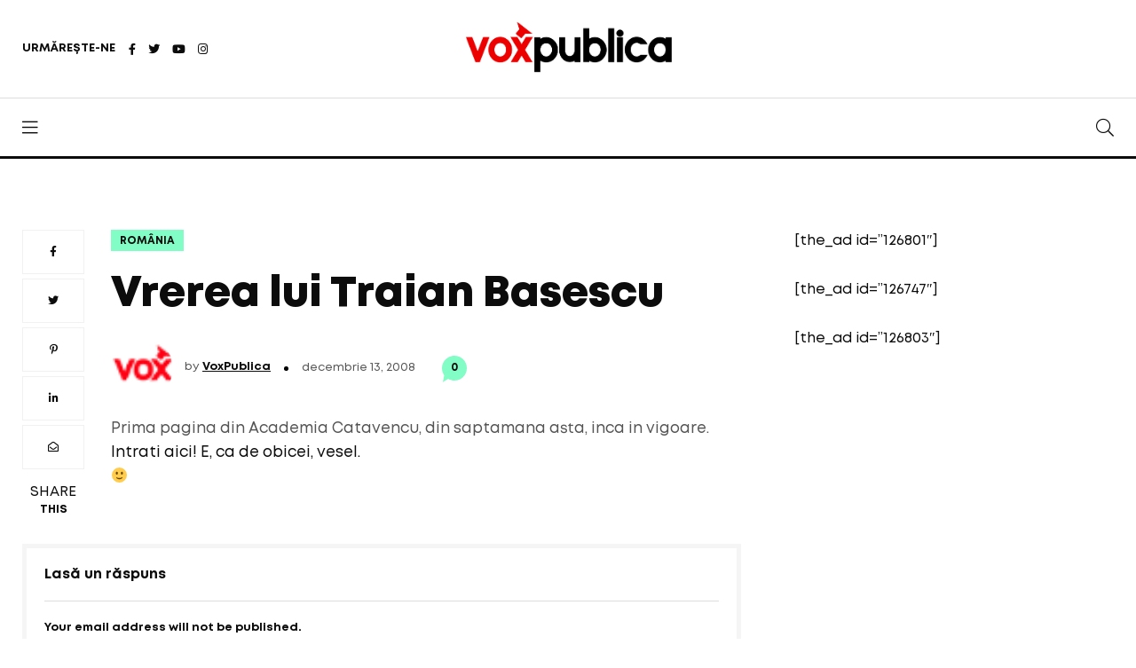

--- FILE ---
content_type: text/html; charset=UTF-8
request_url: https://voxpublica.ro/vrerea-lui-traian-basescu/
body_size: 10426
content:
<!doctype html>
<html lang="ro-RO">
<head>
<meta charset="UTF-8">
<meta name="viewport" content="width=device-width, initial-scale=1">
<link rel="profile" href="https://gmpg.org/xfn/11">
<title>Vrerea lui Traian Basescu &#8211; VoxPublica</title>
<meta name='robots' content='max-image-preview:large' />
<link rel="alternate" type="application/rss+xml" title="VoxPublica &raquo; Flux" href="https://voxpublica.ro/feed/" />
<link rel="alternate" type="application/rss+xml" title="VoxPublica &raquo; Flux comentarii" href="https://voxpublica.ro/comments/feed/" />
<link rel="alternate" type="application/rss+xml" title="Flux comentarii VoxPublica &raquo; Vrerea lui Traian Basescu" href="https://voxpublica.ro/vrerea-lui-traian-basescu/feed/" />
<script>
window._wpemojiSettings = {"baseUrl":"https:\/\/s.w.org\/images\/core\/emoji\/14.0.0\/72x72\/","ext":".png","svgUrl":"https:\/\/s.w.org\/images\/core\/emoji\/14.0.0\/svg\/","svgExt":".svg","source":{"concatemoji":"https:\/\/voxpublica.ro\/wp-includes\/js\/wp-emoji-release.min.js?ver=6.3.1"}};
/*! This file is auto-generated */
!function(i,n){var o,s,e;function c(e){try{var t={supportTests:e,timestamp:(new Date).valueOf()};sessionStorage.setItem(o,JSON.stringify(t))}catch(e){}}function p(e,t,n){e.clearRect(0,0,e.canvas.width,e.canvas.height),e.fillText(t,0,0);var t=new Uint32Array(e.getImageData(0,0,e.canvas.width,e.canvas.height).data),r=(e.clearRect(0,0,e.canvas.width,e.canvas.height),e.fillText(n,0,0),new Uint32Array(e.getImageData(0,0,e.canvas.width,e.canvas.height).data));return t.every(function(e,t){return e===r[t]})}function u(e,t,n){switch(t){case"flag":return n(e,"\ud83c\udff3\ufe0f\u200d\u26a7\ufe0f","\ud83c\udff3\ufe0f\u200b\u26a7\ufe0f")?!1:!n(e,"\ud83c\uddfa\ud83c\uddf3","\ud83c\uddfa\u200b\ud83c\uddf3")&&!n(e,"\ud83c\udff4\udb40\udc67\udb40\udc62\udb40\udc65\udb40\udc6e\udb40\udc67\udb40\udc7f","\ud83c\udff4\u200b\udb40\udc67\u200b\udb40\udc62\u200b\udb40\udc65\u200b\udb40\udc6e\u200b\udb40\udc67\u200b\udb40\udc7f");case"emoji":return!n(e,"\ud83e\udef1\ud83c\udffb\u200d\ud83e\udef2\ud83c\udfff","\ud83e\udef1\ud83c\udffb\u200b\ud83e\udef2\ud83c\udfff")}return!1}function f(e,t,n){var r="undefined"!=typeof WorkerGlobalScope&&self instanceof WorkerGlobalScope?new OffscreenCanvas(300,150):i.createElement("canvas"),a=r.getContext("2d",{willReadFrequently:!0}),o=(a.textBaseline="top",a.font="600 32px Arial",{});return e.forEach(function(e){o[e]=t(a,e,n)}),o}function t(e){var t=i.createElement("script");t.src=e,t.defer=!0,i.head.appendChild(t)}"undefined"!=typeof Promise&&(o="wpEmojiSettingsSupports",s=["flag","emoji"],n.supports={everything:!0,everythingExceptFlag:!0},e=new Promise(function(e){i.addEventListener("DOMContentLoaded",e,{once:!0})}),new Promise(function(t){var n=function(){try{var e=JSON.parse(sessionStorage.getItem(o));if("object"==typeof e&&"number"==typeof e.timestamp&&(new Date).valueOf()<e.timestamp+604800&&"object"==typeof e.supportTests)return e.supportTests}catch(e){}return null}();if(!n){if("undefined"!=typeof Worker&&"undefined"!=typeof OffscreenCanvas&&"undefined"!=typeof URL&&URL.createObjectURL&&"undefined"!=typeof Blob)try{var e="postMessage("+f.toString()+"("+[JSON.stringify(s),u.toString(),p.toString()].join(",")+"));",r=new Blob([e],{type:"text/javascript"}),a=new Worker(URL.createObjectURL(r),{name:"wpTestEmojiSupports"});return void(a.onmessage=function(e){c(n=e.data),a.terminate(),t(n)})}catch(e){}c(n=f(s,u,p))}t(n)}).then(function(e){for(var t in e)n.supports[t]=e[t],n.supports.everything=n.supports.everything&&n.supports[t],"flag"!==t&&(n.supports.everythingExceptFlag=n.supports.everythingExceptFlag&&n.supports[t]);n.supports.everythingExceptFlag=n.supports.everythingExceptFlag&&!n.supports.flag,n.DOMReady=!1,n.readyCallback=function(){n.DOMReady=!0}}).then(function(){return e}).then(function(){var e;n.supports.everything||(n.readyCallback(),(e=n.source||{}).concatemoji?t(e.concatemoji):e.wpemoji&&e.twemoji&&(t(e.twemoji),t(e.wpemoji)))}))}((window,document),window._wpemojiSettings);
</script>
<style>
img.wp-smiley,
img.emoji {
	display: inline !important;
	border: none !important;
	box-shadow: none !important;
	height: 1em !important;
	width: 1em !important;
	margin: 0 0.07em !important;
	vertical-align: -0.1em !important;
	background: none !important;
	padding: 0 !important;
}
</style>
	<link rel='stylesheet' id='wp-block-library-css' href='https://voxpublica.ro/wp-includes/css/dist/block-library/style.min.css?ver=6.3.1' media='all' />
<style id='classic-theme-styles-inline-css'>
/*! This file is auto-generated */
.wp-block-button__link{color:#fff;background-color:#32373c;border-radius:9999px;box-shadow:none;text-decoration:none;padding:calc(.667em + 2px) calc(1.333em + 2px);font-size:1.125em}.wp-block-file__button{background:#32373c;color:#fff;text-decoration:none}
</style>
<style id='global-styles-inline-css'>
body{--wp--preset--color--black: #000000;--wp--preset--color--cyan-bluish-gray: #abb8c3;--wp--preset--color--white: #ffffff;--wp--preset--color--pale-pink: #f78da7;--wp--preset--color--vivid-red: #cf2e2e;--wp--preset--color--luminous-vivid-orange: #ff6900;--wp--preset--color--luminous-vivid-amber: #fcb900;--wp--preset--color--light-green-cyan: #7bdcb5;--wp--preset--color--vivid-green-cyan: #00d084;--wp--preset--color--pale-cyan-blue: #8ed1fc;--wp--preset--color--vivid-cyan-blue: #0693e3;--wp--preset--color--vivid-purple: #9b51e0;--wp--preset--gradient--vivid-cyan-blue-to-vivid-purple: linear-gradient(135deg,rgba(6,147,227,1) 0%,rgb(155,81,224) 100%);--wp--preset--gradient--light-green-cyan-to-vivid-green-cyan: linear-gradient(135deg,rgb(122,220,180) 0%,rgb(0,208,130) 100%);--wp--preset--gradient--luminous-vivid-amber-to-luminous-vivid-orange: linear-gradient(135deg,rgba(252,185,0,1) 0%,rgba(255,105,0,1) 100%);--wp--preset--gradient--luminous-vivid-orange-to-vivid-red: linear-gradient(135deg,rgba(255,105,0,1) 0%,rgb(207,46,46) 100%);--wp--preset--gradient--very-light-gray-to-cyan-bluish-gray: linear-gradient(135deg,rgb(238,238,238) 0%,rgb(169,184,195) 100%);--wp--preset--gradient--cool-to-warm-spectrum: linear-gradient(135deg,rgb(74,234,220) 0%,rgb(151,120,209) 20%,rgb(207,42,186) 40%,rgb(238,44,130) 60%,rgb(251,105,98) 80%,rgb(254,248,76) 100%);--wp--preset--gradient--blush-light-purple: linear-gradient(135deg,rgb(255,206,236) 0%,rgb(152,150,240) 100%);--wp--preset--gradient--blush-bordeaux: linear-gradient(135deg,rgb(254,205,165) 0%,rgb(254,45,45) 50%,rgb(107,0,62) 100%);--wp--preset--gradient--luminous-dusk: linear-gradient(135deg,rgb(255,203,112) 0%,rgb(199,81,192) 50%,rgb(65,88,208) 100%);--wp--preset--gradient--pale-ocean: linear-gradient(135deg,rgb(255,245,203) 0%,rgb(182,227,212) 50%,rgb(51,167,181) 100%);--wp--preset--gradient--electric-grass: linear-gradient(135deg,rgb(202,248,128) 0%,rgb(113,206,126) 100%);--wp--preset--gradient--midnight: linear-gradient(135deg,rgb(2,3,129) 0%,rgb(40,116,252) 100%);--wp--preset--font-size--small: 13px;--wp--preset--font-size--medium: 20px;--wp--preset--font-size--large: 36px;--wp--preset--font-size--x-large: 42px;--wp--preset--spacing--20: 0.44rem;--wp--preset--spacing--30: 0.67rem;--wp--preset--spacing--40: 1rem;--wp--preset--spacing--50: 1.5rem;--wp--preset--spacing--60: 2.25rem;--wp--preset--spacing--70: 3.38rem;--wp--preset--spacing--80: 5.06rem;--wp--preset--shadow--natural: 6px 6px 9px rgba(0, 0, 0, 0.2);--wp--preset--shadow--deep: 12px 12px 50px rgba(0, 0, 0, 0.4);--wp--preset--shadow--sharp: 6px 6px 0px rgba(0, 0, 0, 0.2);--wp--preset--shadow--outlined: 6px 6px 0px -3px rgba(255, 255, 255, 1), 6px 6px rgba(0, 0, 0, 1);--wp--preset--shadow--crisp: 6px 6px 0px rgba(0, 0, 0, 1);}:where(.is-layout-flex){gap: 0.5em;}:where(.is-layout-grid){gap: 0.5em;}body .is-layout-flow > .alignleft{float: left;margin-inline-start: 0;margin-inline-end: 2em;}body .is-layout-flow > .alignright{float: right;margin-inline-start: 2em;margin-inline-end: 0;}body .is-layout-flow > .aligncenter{margin-left: auto !important;margin-right: auto !important;}body .is-layout-constrained > .alignleft{float: left;margin-inline-start: 0;margin-inline-end: 2em;}body .is-layout-constrained > .alignright{float: right;margin-inline-start: 2em;margin-inline-end: 0;}body .is-layout-constrained > .aligncenter{margin-left: auto !important;margin-right: auto !important;}body .is-layout-constrained > :where(:not(.alignleft):not(.alignright):not(.alignfull)){max-width: var(--wp--style--global--content-size);margin-left: auto !important;margin-right: auto !important;}body .is-layout-constrained > .alignwide{max-width: var(--wp--style--global--wide-size);}body .is-layout-flex{display: flex;}body .is-layout-flex{flex-wrap: wrap;align-items: center;}body .is-layout-flex > *{margin: 0;}body .is-layout-grid{display: grid;}body .is-layout-grid > *{margin: 0;}:where(.wp-block-columns.is-layout-flex){gap: 2em;}:where(.wp-block-columns.is-layout-grid){gap: 2em;}:where(.wp-block-post-template.is-layout-flex){gap: 1.25em;}:where(.wp-block-post-template.is-layout-grid){gap: 1.25em;}.has-black-color{color: var(--wp--preset--color--black) !important;}.has-cyan-bluish-gray-color{color: var(--wp--preset--color--cyan-bluish-gray) !important;}.has-white-color{color: var(--wp--preset--color--white) !important;}.has-pale-pink-color{color: var(--wp--preset--color--pale-pink) !important;}.has-vivid-red-color{color: var(--wp--preset--color--vivid-red) !important;}.has-luminous-vivid-orange-color{color: var(--wp--preset--color--luminous-vivid-orange) !important;}.has-luminous-vivid-amber-color{color: var(--wp--preset--color--luminous-vivid-amber) !important;}.has-light-green-cyan-color{color: var(--wp--preset--color--light-green-cyan) !important;}.has-vivid-green-cyan-color{color: var(--wp--preset--color--vivid-green-cyan) !important;}.has-pale-cyan-blue-color{color: var(--wp--preset--color--pale-cyan-blue) !important;}.has-vivid-cyan-blue-color{color: var(--wp--preset--color--vivid-cyan-blue) !important;}.has-vivid-purple-color{color: var(--wp--preset--color--vivid-purple) !important;}.has-black-background-color{background-color: var(--wp--preset--color--black) !important;}.has-cyan-bluish-gray-background-color{background-color: var(--wp--preset--color--cyan-bluish-gray) !important;}.has-white-background-color{background-color: var(--wp--preset--color--white) !important;}.has-pale-pink-background-color{background-color: var(--wp--preset--color--pale-pink) !important;}.has-vivid-red-background-color{background-color: var(--wp--preset--color--vivid-red) !important;}.has-luminous-vivid-orange-background-color{background-color: var(--wp--preset--color--luminous-vivid-orange) !important;}.has-luminous-vivid-amber-background-color{background-color: var(--wp--preset--color--luminous-vivid-amber) !important;}.has-light-green-cyan-background-color{background-color: var(--wp--preset--color--light-green-cyan) !important;}.has-vivid-green-cyan-background-color{background-color: var(--wp--preset--color--vivid-green-cyan) !important;}.has-pale-cyan-blue-background-color{background-color: var(--wp--preset--color--pale-cyan-blue) !important;}.has-vivid-cyan-blue-background-color{background-color: var(--wp--preset--color--vivid-cyan-blue) !important;}.has-vivid-purple-background-color{background-color: var(--wp--preset--color--vivid-purple) !important;}.has-black-border-color{border-color: var(--wp--preset--color--black) !important;}.has-cyan-bluish-gray-border-color{border-color: var(--wp--preset--color--cyan-bluish-gray) !important;}.has-white-border-color{border-color: var(--wp--preset--color--white) !important;}.has-pale-pink-border-color{border-color: var(--wp--preset--color--pale-pink) !important;}.has-vivid-red-border-color{border-color: var(--wp--preset--color--vivid-red) !important;}.has-luminous-vivid-orange-border-color{border-color: var(--wp--preset--color--luminous-vivid-orange) !important;}.has-luminous-vivid-amber-border-color{border-color: var(--wp--preset--color--luminous-vivid-amber) !important;}.has-light-green-cyan-border-color{border-color: var(--wp--preset--color--light-green-cyan) !important;}.has-vivid-green-cyan-border-color{border-color: var(--wp--preset--color--vivid-green-cyan) !important;}.has-pale-cyan-blue-border-color{border-color: var(--wp--preset--color--pale-cyan-blue) !important;}.has-vivid-cyan-blue-border-color{border-color: var(--wp--preset--color--vivid-cyan-blue) !important;}.has-vivid-purple-border-color{border-color: var(--wp--preset--color--vivid-purple) !important;}.has-vivid-cyan-blue-to-vivid-purple-gradient-background{background: var(--wp--preset--gradient--vivid-cyan-blue-to-vivid-purple) !important;}.has-light-green-cyan-to-vivid-green-cyan-gradient-background{background: var(--wp--preset--gradient--light-green-cyan-to-vivid-green-cyan) !important;}.has-luminous-vivid-amber-to-luminous-vivid-orange-gradient-background{background: var(--wp--preset--gradient--luminous-vivid-amber-to-luminous-vivid-orange) !important;}.has-luminous-vivid-orange-to-vivid-red-gradient-background{background: var(--wp--preset--gradient--luminous-vivid-orange-to-vivid-red) !important;}.has-very-light-gray-to-cyan-bluish-gray-gradient-background{background: var(--wp--preset--gradient--very-light-gray-to-cyan-bluish-gray) !important;}.has-cool-to-warm-spectrum-gradient-background{background: var(--wp--preset--gradient--cool-to-warm-spectrum) !important;}.has-blush-light-purple-gradient-background{background: var(--wp--preset--gradient--blush-light-purple) !important;}.has-blush-bordeaux-gradient-background{background: var(--wp--preset--gradient--blush-bordeaux) !important;}.has-luminous-dusk-gradient-background{background: var(--wp--preset--gradient--luminous-dusk) !important;}.has-pale-ocean-gradient-background{background: var(--wp--preset--gradient--pale-ocean) !important;}.has-electric-grass-gradient-background{background: var(--wp--preset--gradient--electric-grass) !important;}.has-midnight-gradient-background{background: var(--wp--preset--gradient--midnight) !important;}.has-small-font-size{font-size: var(--wp--preset--font-size--small) !important;}.has-medium-font-size{font-size: var(--wp--preset--font-size--medium) !important;}.has-large-font-size{font-size: var(--wp--preset--font-size--large) !important;}.has-x-large-font-size{font-size: var(--wp--preset--font-size--x-large) !important;}
.wp-block-navigation a:where(:not(.wp-element-button)){color: inherit;}
:where(.wp-block-post-template.is-layout-flex){gap: 1.25em;}:where(.wp-block-post-template.is-layout-grid){gap: 1.25em;}
:where(.wp-block-columns.is-layout-flex){gap: 2em;}:where(.wp-block-columns.is-layout-grid){gap: 2em;}
.wp-block-pullquote{font-size: 1.5em;line-height: 1.6;}
</style>
<link rel='stylesheet' id='serve-images-from-cdn-css' href='https://voxpublica.ro/wp-content/plugins/serve-images-from-cdn/public/css/serve-images-from-cdn-public.css?ver=1.0.1' media='all' />
<link rel='stylesheet' id='ppress-frontend-css' href='https://voxpublica.ro/wp-content/plugins/wp-user-avatar/assets/css/frontend.min.css?ver=4.13.3' media='all' />
<link rel='stylesheet' id='ppress-flatpickr-css' href='https://voxpublica.ro/wp-content/plugins/wp-user-avatar/assets/flatpickr/flatpickr.min.css?ver=4.13.3' media='all' />
<link rel='stylesheet' id='ppress-select2-css' href='https://voxpublica.ro/wp-content/plugins/wp-user-avatar/assets/select2/select2.min.css?ver=6.3.1' media='all' />
<link rel='stylesheet' id='wordpress-popular-posts-css-css' href='https://voxpublica.ro/wp-content/plugins/wordpress-popular-posts/assets/css/wpp.css?ver=6.3.2' media='all' />
<link rel='stylesheet' id='fontawesome-css' href='https://voxpublica.ro/wp-content/themes/aqum/css/fontawesome.min.css?ver=6.3.1' media='all' />
<link rel='stylesheet' id='swiper-css' href='https://voxpublica.ro/wp-content/themes/aqum/css/swiper.min.css?ver=6.3.1' media='all' />
<link rel='stylesheet' id='bootstrap-css' href='https://voxpublica.ro/wp-content/themes/aqum/css/bootstrap.min.css?ver=6.3.1' media='all' />
<link rel='stylesheet' id='aqum-main-style-css' href='https://voxpublica.ro/wp-content/themes/aqum/css/style.css?ver=6.3.1' media='all' />
<link rel='stylesheet' id='aqum-stylesheet-css' href='https://voxpublica.ro/wp-content/themes/aqum/style.css?ver=6.3.1' media='all' />
<style id='aqum-stylesheet-inline-css'>

	  
	  input[type='submit'], 
				input[type='button'], 
				button[type='button'], 
				button[type='submit'],
				body[data-theme='dark'] .pagination .page-item.active .page-link,
				.custom-control-input:checked ~ .custom-control-label::before,
				.pagination .page-item.active .page-link,
				.sticky-navbar .site-menu ul li a:after,
				.sticky-navbar .site-menu ul li a:hover:before,
				.navbar .site-menu ul li a:after,
				.navbar .site-menu ul li a:hover:before,
				.single-header .post-categories li a,
				.single-header .bookmark:hover,
				.blog-post.sticky:before,
				.blog-post .post-categories a,
				.blog-post .post-link:before,
				.post-like .pp_like .fas,
				.colorado .post-content .metas .comments,
				.utah .post-content .metas .comments,
				.california .side-share ul li a:hover,
				.california .post-content .metas .comments,
				.authors li figure a,
				.post-navigation span,
				.contact-box figure,
				.contact-box i,
				.blog-post .post-content .wp-block-button__link,
				.blog-post .post-content .wp-block-tag-cloud a:hover,
				.post-comment .comment-list .comment .comment-content .comment-reply-link:hover,
				.widget .utw .ui-tabs .ui-tabs-nav li.ui-tabs-active a
				{
					background-color: #81fdc5 !important;
				}
				
				body[data-theme='dark'] .author-info-box .content ul li a:hover,
				body[data-theme='dark'] .author-box .content .social li a:hover,
				.sticky-navbar .site-menu ul li ul li a:hover,
				.sticky-navbar .site-menu ul li ul li a:focus,
				.navbar .site-menu ul li ul li a:hover,
				.navbar .site-menu ul li ul li a:focus,
				.post-like .pp_like .fas,
				.chicago .post-content .post-title a:hover,
				.arizona .post-content .post-title a:hover,
				.colorado .post-content .post-title a:hover,
				.indiana .post-content .post-title a:hover,
				.footer .footer-menu li a:hover,
				.footer .footer-social li a:hover
				
				{
				  color: #81fdc5 !important;
				}
				
				body[data-theme='dark'] .california .post-content blockquote,
				.custom-control-input:checked ~ .custom-control-label::before,
				.blog-post .post-content .wp-block-button.is-style-outline .wp-block-button__link
				{
				  border-color: #81fdc5 !important;
				}
				
				.colorado .post-content .metas .comments:after,
				.utah .post-content .metas .comments:after,
				.california .post-content .metas .comments:after
				
				{
				  border-color: #81fdc5 transparent transparent transparent !important;
				}
				
				body[data-theme='dark'] .scrollup svg.progress-circle path 
				{
				  stroke: #81fdc5 !important;
				}
			
</style>
<link rel='stylesheet' id='utw-ui-css' href='https://voxpublica.ro/wp-content/plugins/ultimate-tabbed-widgets/theme/jquery-ui.css?ver=1.0' media='all' />
<script src='https://voxpublica.ro/wp-includes/js/jquery/jquery.min.js?ver=3.7.0' id='jquery-core-js'></script>
<script src='https://voxpublica.ro/wp-includes/js/jquery/jquery-migrate.min.js?ver=3.4.1' id='jquery-migrate-js'></script>
<script src='https://voxpublica.ro/wp-content/plugins/serve-images-from-cdn/public/js/serve-images-from-cdn-public.js?ver=1.0.1' id='serve-images-from-cdn-js'></script>
<script src='https://voxpublica.ro/wp-content/plugins/wp-user-avatar/assets/flatpickr/flatpickr.min.js?ver=4.13.3' id='ppress-flatpickr-js'></script>
<script src='https://voxpublica.ro/wp-content/plugins/wp-user-avatar/assets/select2/select2.min.js?ver=4.13.3' id='ppress-select2-js'></script>
<script id="wpp-json" type="application/json">
{"sampling_active":0,"sampling_rate":100,"ajax_url":"https:\/\/voxpublica.ro\/wp-json\/wordpress-popular-posts\/v1\/popular-posts","api_url":"https:\/\/voxpublica.ro\/wp-json\/wordpress-popular-posts","ID":5180,"token":"bf357f480c","lang":0,"debug":0}
</script>
<script src='https://voxpublica.ro/wp-content/plugins/wordpress-popular-posts/assets/js/wpp.min.js?ver=6.3.2' id='wpp-js-js'></script>
<script src='https://voxpublica.ro/wp-content/themes/aqum/js/comments.js?ver=6.3.1' id='comments-js'></script>
<link rel="https://api.w.org/" href="https://voxpublica.ro/wp-json/" /><link rel="alternate" type="application/json" href="https://voxpublica.ro/wp-json/wp/v2/posts/5180" /><link rel="EditURI" type="application/rsd+xml" title="RSD" href="https://voxpublica.ro/xmlrpc.php?rsd" />
<link rel="canonical" href="https://voxpublica.ro/vrerea-lui-traian-basescu/" />
<link rel='shortlink' href='https://voxpublica.ro/?p=5180' />
<link rel="alternate" type="application/json+oembed" href="https://voxpublica.ro/wp-json/oembed/1.0/embed?url=https%3A%2F%2Fvoxpublica.ro%2Fvrerea-lui-traian-basescu%2F" />
<link rel="alternate" type="text/xml+oembed" href="https://voxpublica.ro/wp-json/oembed/1.0/embed?url=https%3A%2F%2Fvoxpublica.ro%2Fvrerea-lui-traian-basescu%2F&#038;format=xml" />
            <style id="wpp-loading-animation-styles">@-webkit-keyframes bgslide{from{background-position-x:0}to{background-position-x:-200%}}@keyframes bgslide{from{background-position-x:0}to{background-position-x:-200%}}.wpp-widget-placeholder,.wpp-widget-block-placeholder,.wpp-shortcode-placeholder{margin:0 auto;width:60px;height:3px;background:#dd3737;background:linear-gradient(90deg,#dd3737 0%,#571313 10%,#dd3737 100%);background-size:200% auto;border-radius:3px;-webkit-animation:bgslide 1s infinite linear;animation:bgslide 1s infinite linear}</style>
            <link rel="pingback" href="https://voxpublica.ro/xmlrpc.php"><meta name="generator" content="Powered by WPBakery Page Builder - drag and drop page builder for WordPress."/>
		<style id="wp-custom-css">
			.header .container .logo a img {
	height: 70px !important;
}

.read-time {
	display: none !important;
}

.author-info-box {
	display: none !important;
}

.saboxplugin-wrap .saboxplugin-authorname a {
	font-weight: bold !important;
}

.only-desktop {
	margin-bottom: 0!important;
}

@media (max-width:480px)
{
	.only-desktop {
		display: none!important;
	}
}

@media (min-width:1025px)
{
	.only-mobile {
		display: none;
	}	
}

.pracents_of_the_poll {
	background-color: #f58080 !important;
}

.div_only_answer {
	padding-left: 20px !important;
}

.poll_question {
    text-align: center;
}		</style>
		<noscript><style> .wpb_animate_when_almost_visible { opacity: 1; }</style></noscript></head>
<body class="post-template-default single single-post postid-5180 single-format-standard td-standard-pack wpb-js-composer js-comp-ver-6.9.0 vc_responsive">
<nav class="sticky-navbar">
  <div class="logo"> <a href="/"><img src="//locale.realitatea.net/2021/03/VoxPublica-02.png" alt="VoxPublica"></a> </div>
  <!-- end logo -->
  <div class="site-menu">
    <div class="menu-horizontal"><ul>
<li itemscope="itemscope" itemtype="https://www.schema.org/SiteNavigationElement" id="menu-item-252" class="menu-item-252 nav-item"><a href="#" class="nav-link"></a><i></i></li>
<li itemscope="itemscope" itemtype="https://www.schema.org/SiteNavigationElement" id="menu-item-256" class="menu-item-256 nav-item"><a href="#" class="nav-link"></a><i></i></li>
<li itemscope="itemscope" itemtype="https://www.schema.org/SiteNavigationElement" id="menu-item-11" class="menu-item-11 nav-item"><a href="#" class="nav-link"></a><i></i></li>
<li itemscope="itemscope" itemtype="https://www.schema.org/SiteNavigationElement" id="menu-item-113" class="menu-item-113 nav-item"><a href="#" class="nav-link"></a><i></i></li>
<li itemscope="itemscope" itemtype="https://www.schema.org/SiteNavigationElement" id="menu-item-125947" class="menu-item-125947 nav-item"><a href="#" class="nav-link"></a><i></i></li>
<li itemscope="itemscope" itemtype="https://www.schema.org/SiteNavigationElement" id="menu-item-254" class="menu-item-254 nav-item"><a href="#" class="nav-link"></a><i></i></li>
<li itemscope="itemscope" itemtype="https://www.schema.org/SiteNavigationElement" id="menu-item-3" class="menu-item-3 nav-item"><a href="#" class="nav-link"></a><i></i></li>
<li itemscope="itemscope" itemtype="https://www.schema.org/SiteNavigationElement" id="menu-item-8" class="menu-item-8 nav-item"><a href="#" class="nav-link"></a><i></i></li>
</ul></div>
  </div>
  <!-- end site-menu -->
  <div class="search-button"> <i class="fal fa-search"></i> </div>
  <!--end search-button --> 
</nav>
<!--end sticky-navbar -->
<div class="scrollup">
  <svg class="progress-circle" width="100%" height="100%" viewBox="-2 -2 104 104">
    <path d="M50,1 a49,49 0 0,1 0,98 a49,49 0 0,1 0,-98"></path>
  </svg>
</div>
<div class="search-box">
<div class="close-button"><i class="fal fa-times"></i></div>
<!-- end close-button -->
<div class="container">
<form action="https://voxpublica.ro/">
<input type="search" placeholder="Type here to find" value="" name="s" id="s">
	</form>
<h6>Popular Searches</h6>
<ul>
    <li><a href="https://voxpublica.ro/tag/presa/" title="presa">presa</a></li>
    <li><a href="https://voxpublica.ro/tag/news/" title="news">news</a></li>
    <li><a href="https://voxpublica.ro/tag/lumea/" title="lumea">lumea</a></li>
    </ul>
</div>
<!-- end container -->
</div>
<!-- end search-box -->

<aside class="side-widget">
  <div class="close-button"><i class="fal fa-times"></i></div>
  <!-- end close-button -->
  <figure class="logo"><img src="//locale.realitatea.net/2021/03/VoxPublica-1.png" alt="VoxPublica"> </figure>
  <div class="inner">
    <div class="site-menu">
      <div class="menu-horizontal"><ul>
<li itemscope="itemscope" itemtype="https://www.schema.org/SiteNavigationElement" class="menu-item-252 nav-item"><a href="#" class="nav-link"></a><i></i></li>
<li itemscope="itemscope" itemtype="https://www.schema.org/SiteNavigationElement" class="menu-item-256 nav-item"><a href="#" class="nav-link"></a><i></i></li>
<li itemscope="itemscope" itemtype="https://www.schema.org/SiteNavigationElement" class="menu-item-11 nav-item"><a href="#" class="nav-link"></a><i></i></li>
<li itemscope="itemscope" itemtype="https://www.schema.org/SiteNavigationElement" class="menu-item-113 nav-item"><a href="#" class="nav-link"></a><i></i></li>
<li itemscope="itemscope" itemtype="https://www.schema.org/SiteNavigationElement" class="menu-item-125947 nav-item"><a href="#" class="nav-link"></a><i></i></li>
<li itemscope="itemscope" itemtype="https://www.schema.org/SiteNavigationElement" class="menu-item-254 nav-item"><a href="#" class="nav-link"></a><i></i></li>
<li itemscope="itemscope" itemtype="https://www.schema.org/SiteNavigationElement" class="menu-item-3 nav-item"><a href="#" class="nav-link"></a><i></i></li>
<li itemscope="itemscope" itemtype="https://www.schema.org/SiteNavigationElement" class="menu-item-8 nav-item"><a href="#" class="nav-link"></a><i></i></li>
</ul></div>
    </div>
    <!-- end site-menu -->
    
      </div>
  <!-- end inner --> 
</aside>
<!-- end side-widget -->

<header class="header">
  <div class="container">
    <div class="left-side">
            <div class="social-media">
        <div class="label"> URMĂREȘTE-NE</div>
        <!-- end label -->
                <ul>
                    <li> <a href="https://www.facebook.com/voxpublica" title="fab fa-facebook-f" target="_blank" rel="noreferrer" data-text="fab fa-facebook-f"> <i class="fab fa-facebook-f"></i> </a> </li>
                    <li> <a href="https://twitter.com/realitatea" title="fab fa-twitter" target="_blank" rel="noreferrer" data-text="fab fa-twitter"> <i class="fab fa-twitter"></i> </a> </li>
                    <li> <a href="https://www.youtube.com/channel/UCO4RZJR_9WZmS-qRA3tMMTg" title="fab fa-youtube" target="_blank" rel="noreferrer" data-text="fab fa-youtube"> <i class="fab fa-youtube"></i> </a> </li>
                    <li> <a href="https://www.instagram.com/realitateaplustv/" title="fab fa-instagram" target="_blank" rel="noreferrer" data-text="fab fa-instagram"> <i class="fab fa-instagram"></i> </a> </li>
                  </ul>
		         </div>
      <!-- end social-media -->
          </div>
    <!-- end left-side -->
    <div class="logo"><a href="https://voxpublica.ro/"> <img src="//locale.realitatea.net/2021/03/VoxPublica-1.png" alt="VoxPublica" class="logo-light"> <img src="//locale.realitatea.net/2021/03/VoxPublica-02.png" alt="VoxPublica" class="logo-dark"> </a></div>
    <div class="right-side">
                </div>
    <!-- end right-side --> 
  </div>
  <!-- end container --> 
</header>
<!-- end header -->

<nav class="navbar">
  <div class="container">
    <div class="hamburger-menu"> <i class="fal fa-bars"></i> </div>
    <!-- end hamburger-menu -->
    <div class="logo"> <a href="/"> <img src="//locale.realitatea.net/2021/03/VoxPublica-1.png" alt="VoxPublica" class="logo-light"> <img src="//locale.realitatea.net/2021/03/VoxPublica-02.png" alt="VoxPublica" class="logo-dark"> </a> </div>
    <!-- end logo -->
    
    <div class="site-menu">
      <div class="menu-horizontal"><ul>
<li itemscope="itemscope" itemtype="https://www.schema.org/SiteNavigationElement" class="menu-item-252 nav-item"><a href="#" class="nav-link"></a><i></i></li>
<li itemscope="itemscope" itemtype="https://www.schema.org/SiteNavigationElement" class="menu-item-256 nav-item"><a href="#" class="nav-link"></a><i></i></li>
<li itemscope="itemscope" itemtype="https://www.schema.org/SiteNavigationElement" class="menu-item-11 nav-item"><a href="#" class="nav-link"></a><i></i></li>
<li itemscope="itemscope" itemtype="https://www.schema.org/SiteNavigationElement" class="menu-item-113 nav-item"><a href="#" class="nav-link"></a><i></i></li>
<li itemscope="itemscope" itemtype="https://www.schema.org/SiteNavigationElement" class="menu-item-125947 nav-item"><a href="#" class="nav-link"></a><i></i></li>
<li itemscope="itemscope" itemtype="https://www.schema.org/SiteNavigationElement" class="menu-item-254 nav-item"><a href="#" class="nav-link"></a><i></i></li>
<li itemscope="itemscope" itemtype="https://www.schema.org/SiteNavigationElement" class="menu-item-3 nav-item"><a href="#" class="nav-link"></a><i></i></li>
<li itemscope="itemscope" itemtype="https://www.schema.org/SiteNavigationElement" class="menu-item-8 nav-item"><a href="#" class="nav-link"></a><i></i></li>
</ul></div>
    </div>
    <!-- end site-menu -->
    <div class="search-button"> <i class="fal fa-search"></i> </div>
    <!-- end search-button --> 
  </div>
  <!-- end container --> 
</nav>
<!-- end navbar -->
<section class="content-section">
  <div class="container">
    <div class="row justify-content-center">
      <div class="col-lg-8">
        <div id="post-5180" class="blog-post california">
                             <div class="side-share">
            <ul>
              <li> <a href="https://www.facebook.com/sharer/sharer.php?u=https://voxpublica.ro/vrerea-lui-traian-basescu/" target="_blank"><i class="fab fa-facebook-f"></i></a> </li>
              <li><a href="https://twitter.com/intent/tweet?url=https://voxpublica.ro/vrerea-lui-traian-basescu/" target="_blank"><i class="fab fa-twitter"></i></a></li>
              <li><a href="
				  https://pinterest.com/pin/create/bookmarklet/?url=https://voxpublica.ro/vrerea-lui-traian-basescu/&description=Vrerea lui Traian Basescu"><i class="fab fa-pinterest-p"></i></a></li>
              <li> <a href="https://www.linkedin.com/shareArticle?mini=true&url=https://voxpublica.ro/vrerea-lui-traian-basescu/&title=Vrerea lui Traian Basescu"><i class="fab fa-linkedin-in"></i></a></li>
              <li><a href="/cdn-cgi/l/email-protection#[base64]"> <i class="far fa-envelope-open"></i></a> </li>
            </ul>
            <div class="share-this">SHARE <small>THIS</small> </div>
          </div>
          <!-- end side-share -->
          
          <div class="post-content">
	  	 <ul class="post-categories">
	<li><a href="https://voxpublica.ro/category/romania/" rel="category tag">ROMÂNIA</a></li></ul>	<h3 class="post-title">
    Vrerea lui Traian Basescu  </h3>
	
	
  <div class="metas">
    <div class="author"><figure><img src="//locale.realitatea.net/2021/03/Favicon_VoxPublica_V2_32x32px.png" alt="VoxPublica"></figure>  by  <a href="https://voxpublica.ro/author/voxpublica/">VoxPublica</a></div>    <div class="dot"></div>
    <span class="date">decembrie 13, 2008</span> 
	
	  
	  <span class="comments">0</span>
	  
	
	</div>
  <!-- metas -->
  
    
  <p>Prima pagina din Academia Catavencu, din saptamana asta, inca in vigoare.<br />
<a href="http://www.editiidigitale.ro/add/gui/add_curent_catavencu.php?sid=13d63105f0d8632eb3fb962eab3f1f1d">Intrati aici! E, ca de obicei, vesel. </a><br />
🙂</p>
</div>




                  </div>
        <!-- end blog-post -->
                <div class="author-info-box">
          <figure> <img alt='' src='//locale.realitatea.net/2021/03/Favicon_VoxPublica_V2_32x32px.png' srcset='//locale.realitatea.net/2021/03/Favicon_VoxPublica_V2_32x32px.png 2x' class='avatar avatar-96 photo' height='96' width='96' loading='lazy' decoding='async'/> </figure>
          <div class="content">
            <h5>
              <a href="https://VoxPublica.ro" title="Vizitează site-ul web VoxPublica" rel="author external">VoxPublica</a>            </h5>
            <small>VoxPublica</small>
                      </div>
          <!-- end content --> 
        </div>
                <div class="post-comment" id="comments">
    <div class="comment-form">
    	<div id="respond" class="comment-respond">
		<h6 id="reply-title" class="comment-reply-title">Lasă un răspuns <small><a rel="nofollow" id="cancel-comment-reply-link" href="/vrerea-lui-traian-basescu/#respond" style="display:none;">Anulează răspunsul</a></small></h6><form action="https://voxpublica.ro/wp-comments-post.php" method="post" id="commentform" name="commentForm" onsubmit="return validateForm();" class="row" novalidate><div class="form-group"><p class="comment-notes"><span id="email-notes">Your email address will not be published.</span></p></div><div class="form-group"><label for="author"><span>Name</span></label> <input id="author" name="author" type="text" value="" size="30" aria-required='true' /><div id="field1" class="text-danger"></div></div>
<div class="form-group"><label for="email"><span>Email</span></label> <input id="email" name="email"type="text" value="" size="30" aria-required='true' /><div id="field2" class="text-danger"></div></div>

<p class="comment-form-cookies-consent"><input id="wp-comment-cookies-consent" name="wp-comment-cookies-consent" type="checkbox" value="yes" /> <label for="wp-comment-cookies-consent">Salvează-mi numele, emailul și site-ul web în acest navigator pentru data viitoare când o să comentez.</label></p>
<div class="form-group"><label for="comment"><span>Comment</span></label><textarea id="comment" name="comment" rows="3" aria-required="true"></textarea><div id="field3" class="text-danger"></div></div><div class="form-group"><button name="submit" type="submit" id="submit" class="">Post Comment</button> <input type='hidden' name='comment_post_ID' value='5180' id='comment_post_ID' />
<input type='hidden' name='comment_parent' id='comment_parent' value='0' />
</div></form>	</div><!-- #respond -->
	  </div>
  <!-- end comment-form --> 
</div>
<!-- end post-comment -->        
	<nav class="navigation post-navigation" aria-label="Articole">
		<h2 class="screen-reader-text">Navigare în articole</h2>
		<div class="nav-links"><div class="nav-previous"><a href="https://voxpublica.ro/sarkozy-si-obama/" rel="prev"><span>PREV POST</span> <div></div><h5>Sarkozy si Obama</h5></a></div><div class="nav-next"><a href="https://voxpublica.ro/nu-va-fie-frica-tariceanu-pica/" rel="next"><span>NEXT POST</span> <div></div><h5>Nu va fie frica, Tariceanu pica</h5></a></div></div>
	</nav>      </div>
            <div class="col-lg-4">
        <aside class="sidebar widget-area sticky-top">
  <div id="text-4" class="widget widget_text">			<div class="textwidget"><p>[the_ad id=&#8221;126801&#8243;]</p>
</div>
		</div><div id="text-8" class="widget widget_text">			<div class="textwidget"><p>[the_ad id=&#8221;126747&#8243;]</p>
</div>
		</div><div id="text-7" class="widget widget_text">			<div class="textwidget"><p>[the_ad id=&#8221;126803&#8243;]</p>
</div>
		</div></aside>      </div>
      <!-- end col-4 -->
                  <div class="related-posts">
                <div class="row inner">
          <div class="col-12">
            <h2 class="section-title">CITEȘTE ȘI</h2>
          </div>
                    <div class="col-lg-4 col-md-6">
            <div id="post-140678" class="blog-post kansas post-140678 post type-post status-publish format-standard has-post-thumbnail hentry category-news category-romania tag-calin-georgescu tag-news tag-presa tag-ziua-unirii-principatelor-romane">
                            <figure class="post-image">
                <img width="390" height="268" src="//locale.realitatea.net/2025/07/313f571f4bf623ed11da88c1c1d74858.webp" class="attachment-aqum_image_midi size-aqum_image_midi wp-post-image" alt="" decoding="async" loading="lazy" />              </figure>
                            <div class="post-content"> <ul class="post-categories">
	<li><a href="https://voxpublica.ro/category/news/" rel="category tag">NEWS</a></li>
	<li><a href="https://voxpublica.ro/category/romania/" rel="category tag">ROMÂNIA</a></li></ul>                <h3 class="post-title"><a href="https://voxpublica.ro/calin-georgescu-alaturi-de-romani-pe-24-ianuarie-de-ziua-unirii-principatelor-romane/">
                  Călin Georgescu alături de români pe 24 ianuarie de Ziua Unirii Principatelor Române                  </a></h3>
                <div class="metas"> <span class="date">ianuarie 24, 2026</span>
                  <div class="dot"></div>
                  <div class="author"><figure><img src="//locale.realitatea.net/2021/03/Favicon_VoxPublica_V2_32x32px.png" alt="VoxPublica"></figure>  by  <a href="https://voxpublica.ro/author/voxpublica/">VoxPublica</a></div>                </div>
                <!-- end metas --> 
              </div>
            </div>
          </div>
                    <div class="col-lg-4 col-md-6">
            <div id="post-140672" class="blog-post kansas post-140672 post type-post status-publish format-standard has-post-thumbnail hentry category-news category-romania tag-clotilde-armand tag-news tag-presa">
                            <figure class="post-image">
                <img width="390" height="268" src="//locale.realitatea.net/2023/03/bff62f9bf47efe0b1fd11e6a3e3fa050.jpeg" class="attachment-aqum_image_midi size-aqum_image_midi wp-post-image" alt="" decoding="async" loading="lazy" />              </figure>
                            <div class="post-content"> <ul class="post-categories">
	<li><a href="https://voxpublica.ro/category/news/" rel="category tag">NEWS</a></li>
	<li><a href="https://voxpublica.ro/category/romania/" rel="category tag">ROMÂNIA</a></li></ul>                <h3 class="post-title"><a href="https://voxpublica.ro/clotilde-armand-lectie-de-ipocrizie-maxima-deplange-amanarea-termenelor-dar-le-accepta-cand-este-vorba-despre-propriul-dosar/">
                  Clotilde Armand, lecție de ipocrizie maximă: deplânge amânarea termenelor, dar le acceptă când este vorba despre propriul dosar                  </a></h3>
                <div class="metas"> <span class="date">ianuarie 23, 2026</span>
                  <div class="dot"></div>
                  <div class="author"><figure><img src="//locale.realitatea.net/2021/03/Favicon_VoxPublica_V2_32x32px.png" alt="VoxPublica"></figure>  by  <a href="https://voxpublica.ro/author/voxpublica/">VoxPublica</a></div>                </div>
                <!-- end metas --> 
              </div>
            </div>
          </div>
                    <div class="col-lg-4 col-md-6">
            <div id="post-140669" class="blog-post kansas post-140669 post type-post status-publish format-standard has-post-thumbnail hentry category-news category-romania tag-presa">
                            <figure class="post-image">
                <img width="390" height="268" src="//locale.realitatea.net/2026/01/aea8ab03b146baad7ea563c56f42da07.webp" class="attachment-aqum_image_midi size-aqum_image_midi wp-post-image" alt="" decoding="async" loading="lazy" />              </figure>
                            <div class="post-content"> <ul class="post-categories">
	<li><a href="https://voxpublica.ro/category/news/" rel="category tag">NEWS</a></li>
	<li><a href="https://voxpublica.ro/category/romania/" rel="category tag">ROMÂNIA</a></li></ul>                <h3 class="post-title"><a href="https://voxpublica.ro/ce-contine-raportul-aur-despre-antiamericanii-din-romania-transmis-congresmenilor-republicani-document/">
                  Ce conține raportul AUR despre antiamericanii din România, transmis congresmenilor republicani – DOCUMENT                  </a></h3>
                <div class="metas"> <span class="date">ianuarie 23, 2026</span>
                  <div class="dot"></div>
                  <div class="author"><figure><img src="//locale.realitatea.net/2021/03/Favicon_VoxPublica_V2_32x32px.png" alt="Vox Publica"></figure>  by  <a href="https://voxpublica.ro/author/cati-alexandrescurealitatea-net/">Vox Publica</a></div>                </div>
                <!-- end metas --> 
              </div>
            </div>
          </div>
                  </div>
      </div>
      <!-- end related-posts -->
          </div>
    <!-- end row --> 
  </div>
  <!-- end container --> 
</section>
<!-- content-section -->
<footer class="footer"  style="background-color: #0c0c0c">
  <div class="container">
    <div class="row">
                  <div class="col-12">
        <div class="widget_text widget footer-widget"><div class="textwidget custom-html-widget"><ol class="authors">
    <li>
        <figure><img src="https://voxpublica.ro/wp-content/uploads/2021/03/93907479_10163919070300019_2168196389777965056_n.png"
                     alt="REALITATEA.NET"> <a href="https://www.facebook.com/portalul.realitatea.net"><i
                    class="fab fa-facebook"></i></a>
            <figcaption><small>REALITATEA.NET</small>
            </figcaption>
        </figure>
    </li>
    <li>
        <figure><img src="https://voxpublica.ro/wp-content/uploads/2021/03/voxpublica-fbprofile-02.png"
                     alt="VOX PUBLICA"> <a href="https://www.facebook.com/voxpublica"><i
                    class="fab fa-facebook"></i></a>
            <figcaption><small>VOX PUBLICA</small>
            </figcaption>
        </figure>
    </li>
</ol></div></div>      </div>
                              <div class="col-lg-4">
        <div class="widget_text widget footer-widget"><div class="textwidget custom-html-widget"><figure class="footer-logo"> <img src="https://voxpublica.ro/wp-content/uploads/2021/03/VoxPublica.png" alt="Image"> </figure></div></div>      </div>
                  <div class="col-lg-4">
        <div class="widget_text widget footer-widget"><div class="textwidget custom-html-widget"><ol class="footer-social">
    <li><a href="https://www.facebook.com/voxpublica"><i class="fab fa-facebook-f"></i></a></li>
    <li><a href="https://twitter.com/realitatea"><i class="fab fa-twitter"></i></a></li>
    <li><a href="https://www.youtube.com/channel/UCO4RZJR_9WZmS-qRA3tMMTg"><i class="fab fa-youtube"></i></a></li>
    <li><a href="https://www.instagram.com/realitateaplustv/"><i class="fab fa-instagram"></i></a></li>
</ol></div></div>      </div>
                  <div class="col-12">
                <p class="copyright"> © 2021 voxpublica.ro | realitatea.net </p>
        <!-- end footer-bottom -->
              </div>
      <!-- end col-12 --> 
    </div>
    <!-- end row --> 
  </div>
  <!-- end container --> 
</footer>
<script data-cfasync="false" src="/cdn-cgi/scripts/5c5dd728/cloudflare-static/email-decode.min.js"></script><script id='ppress-frontend-script-js-extra'>
var pp_ajax_form = {"ajaxurl":"https:\/\/voxpublica.ro\/wp-admin\/admin-ajax.php","confirm_delete":"Are you sure?","deleting_text":"Deleting...","deleting_error":"An error occurred. Please try again.","nonce":"0ab1644210","disable_ajax_form":"false","is_checkout":"0","is_checkout_tax_enabled":"0"};
</script>
<script src='https://voxpublica.ro/wp-content/plugins/wp-user-avatar/assets/js/frontend.min.js?ver=4.13.3' id='ppress-frontend-script-js'></script>
<script src='https://voxpublica.ro/wp-content/themes/aqum/js/bootstrap.min.js?ver=6.3.1' id='bootstrap-js'></script>
<script src='https://voxpublica.ro/wp-content/themes/aqum/js/swiper.min.js?ver=6.3.1' id='swiper-js'></script>
<script src='https://voxpublica.ro/wp-content/themes/aqum/js/dark-mode-switch.min.js?ver=6.3.1' id='dark-mode-js'></script>
<script src='https://voxpublica.ro/wp-content/themes/aqum/js/post-like.js?ver=6.3.1' id='post-like-js'></script>
<script src='https://voxpublica.ro/wp-content/themes/aqum/js/scripts.js?ver=6.3.1' id='aqum-scripts-js'></script>
<script src='https://voxpublica.ro/wp-includes/js/comment-reply.min.js?ver=6.3.1' id='comment-reply-js'></script>
<script defer src="https://static.cloudflareinsights.com/beacon.min.js/vcd15cbe7772f49c399c6a5babf22c1241717689176015" integrity="sha512-ZpsOmlRQV6y907TI0dKBHq9Md29nnaEIPlkf84rnaERnq6zvWvPUqr2ft8M1aS28oN72PdrCzSjY4U6VaAw1EQ==" data-cf-beacon='{"version":"2024.11.0","token":"e16abd43b8854717a0de4b09c7c3d4ee","r":1,"server_timing":{"name":{"cfCacheStatus":true,"cfEdge":true,"cfExtPri":true,"cfL4":true,"cfOrigin":true,"cfSpeedBrain":true},"location_startswith":null}}' crossorigin="anonymous"></script>
</body></html>